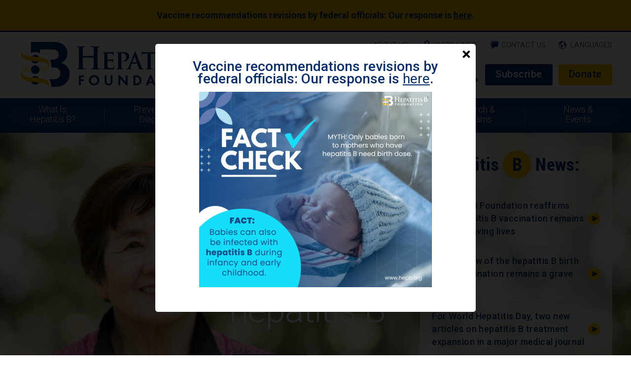

--- FILE ---
content_type: text/html; charset=utf-8
request_url: https://www.hepb.org/
body_size: 39099
content:
<!DOCTYPE html>
<html lang="en-US">
<head>
	<base href="https://www.hepb.org/"><!--[if lte IE 6]></base><![endif]-->
	<title>Home &raquo; Hepatitis B Foundation</title>
	<meta charset="utf-8">
	<meta name="viewport" content="width=device-width, initial-scale=1.0, maximum-scale=1.0, user-scalable=0">
	<meta http-equiv="Content-Type" content="text/html; charset=utf-8">
	<meta name="generator" content="SilverStripe - http://silverstripe.org" />
<meta http-equiv="Content-type" content="text/html; charset=utf-8" />
<meta name="description" content="A national nonprofit dedicated to finding a cure and improving the quality of life for people affected by hepatitis B worldwide" />

	
    <link rel="shortcut icon" href="/favicon.ico?v=2" />
    <link rel="shortcut icon" href="/favicon.png?v=3" />
    <link rel="canonical" href="https://www.hepb.org/" />
    <!-- Google Tag Manager -->
<script>(function(w,d,s,l,i){w[l]=w[l]||[];w[l].push({'gtm.start':
new Date().getTime(),event:'gtm.js'});var f=d.getElementsByTagName(s)[0],
j=d.createElement(s),dl=l!='dataLayer'?'&l='+l:'';j.async=true;j.src=
'https://www.googletagmanager.com/gtm.js?id='+i+dl;f.parentNode.insertBefore(j,f);
})(window,document,'script','dataLayer','GTM-M94NG6X');</script>
<!-- End Google Tag Manager -->

    
    
    <!--[if lt IE 9]>
    <script src="/themes/mysite/javascript/html5shiv.js"></script>
    <script src="/themes/mysite/javascript/html5shiv-printshiv.js"></script>
    <![endif]-->
    
    <!-- Google tag (gtag.js) provided by elevation web (elevationweb.org) on 19 Feb 2025 --> 
    <script async src="https://www.googletagmanager.com/gtag/js?id=AW-737875003"></script>
    <script> window.dataLayer = window.dataLayer || []; function gtag(){dataLayer.push(arguments);} gtag('js', new Date()); gtag('config', 'AW-737875003'); </script>
    <!-- End Google tag (gtag.js) --> 
    
    <!-- Start elevation web ad event tracking --> 
    
    
    
    
    <script> 
        document.addEventListener("DOMContentLoaded", function() {
            gtag('event', 'page_view', { send_to: 'AW-737875003' }); 
            
            setTimeout(() => {
                gtag('event', 'twenty_sec_engagement_time', { 
                    send_to: 'AW-737875003'
                }); 
            }, "20000");
            
            document.querySelector('body').addEventListener('click', () => { 
                gtag('event', 'click', { send_to: 'AW-737875003' });
            });
            
            document.querySelectorAll('a[href$=".pdf"]').forEach(function(link) {
              link.addEventListener('click', function(event) {
                gtag('event', 'file_download', { 
                    send_to: 'AW-737875003',
                  event_category: 'PDF Download',
                  event_label: link.href,
                  value: 1
                });
              });
            });
            
            document.querySelectorAll('a[href^="mailto"]').forEach(function(link) {
              link.addEventListener('click', function(event) {
                gtag('event', 'click___email', { 
                    send_to: 'AW-737875003',
                      event_category: 'Email Link',
                      event_label: link.href,
                      value: 1
                });
              });
            });
            
            document.querySelectorAll('a[href^="https://interland3.donorperfect.net/weblink/WebLink.aspx"]').forEach(function(link) {
                link.addEventListener('click', function(event) {
                    gtag('event', 'click___make_monthly_gift___donate_page', { 
                        send_to: 'AW-737875003'
                    }); 
                });
            });
        });

    </script>
    
    <!-- End elevation web ad event tracking --> 
<link rel="stylesheet" type="text/css" href="/themes/mysite/css/fonts.css?m=1463425472" />
<link rel="stylesheet" type="text/css" href="/themes/mysite/combined/Base.css?m=1760608883" />
<link rel="stylesheet" type="text/css" href="/themes/mysite/combined/HomePage.css?m=1760608883" />
<link rel="stylesheet" type="text/css" href="/themes/mysite/combined/Responsive.css?m=1760608883" />
</head>
<body class="browser-chrome index">
	<!-- Google Tag Manager (noscript) -->
<noscript><iframe src="https://www.googletagmanager.com/ns.html?id=GTM-M94NG6X"
height="0" width="0" style="display:none;visibility:hidden"></iframe></noscript>
<!-- End Google Tag Manager (noscript) -->


    
	<div id="alert_banner_wrap" class="wrap">
	<div id="alert_banner" class="typography">
		<h4 style="text-align: center;">Vaccine recommendations revisions by federal officials: Our response is <span style="text-decoration: underline;"><a href="news-and-events/vaccine-recommendations-revisions-by-federal-officials-our-response/" target="_blank">here</a></span>.</h4>
	</div>
</div>
	<div id="header_wrap" class="wrap no-border">

		<header class="clearfix">
			<nav id="top_nav">
				<ul>
					
						
							<li><a href="/about-us/" target="_self" class="link" id="nav1"  heading="1">About Us</a>
								
									<div class="dropdown" style="display:none;">
										<ul>
											
												
													<li><a href="/about-us/mission-and-history/" target="_self" >Mission &amp; History</a></li>
												
													<li><a href="/about-us/board-of-directors-and-staff/" target="_self" >Board of Directors &amp; Staff</a></li>
												
													<li><a href="/about-us/baruch-blumberg-md-dphil/" target="_self" >Baruch Blumberg, MD, DPhil</a></li>
												
													<li><a href="/about-us/our-accomplishments/" target="_self" >Our Accomplishments</a></li>
												
													<li><a href="/about-us/annual-reports/" target="_self" >Annual Reports</a></li>
												
													<li><a href="/about-us/our-videos/" target="_self" >Our Videos</a></li>
												
													<li><a href="/about-us/career-opportunities/" target="_self" >Career Opportunities </a></li>
												
											
										</ul>
									</div><!--dropdown-->
								
							</li>
						
					
						
					
						
							<li><a href="/quick-links/" target="_self" class="link" id="nav3"  heading="1">Quick Links</a>
								
									<div class="dropdown" style="display:none;">
										<ul>
											
												
													<li><a href="/treatment-and-management/drug-watch/" target="_self" >Drug Watch</a></li>
												
													<li><a href="/treatment-and-management/clinical-trials/" target="_self" >Clinical Trials</a></li>
												
													<li><a href="/treatment-and-management/physician-directory/" target="_self" >Physician Directory</a></li>
												
													<li><a href="https://www.hepbstories.org/" target="_self" >HepB Stories</a></li>
												
													<li><a href="/what-is-hepatitis-b/faqs/" target="_self" >FAQs &amp; Answers</a></li>
												
													<li><a href="https://hepbtraining.org/" target="_self" >Online Training Hub</a></li>
												
											
										</ul>
									</div><!--dropdown-->
								
							</li>
						
					
						
					
						
					
						
					
						
					
						
					
						
					
						
							<li><a href="/contact-us/" target="_self" class="link" id="nav10" >Contact Us</a>
								
							</li>
						
					
						
							<li><a href="/languages/" target="_self" class="link" id="nav11"  heading="1">Languages</a>
								
									<div class="dropdown dropdown_cols clearfix" style="display:none;">
										<ul>
											
												
													<li><a href="/languages/chinese-traditional/" target="_self" >Chinese Traditional</a></li>
													
												
													<li><a href="/languages/chinese-simplified/" target="_self" >Chinese Simplified</a></li>
													
												
													<li><a href="/languages/french/" target="_self" >French</a></li>
													
												
													<li><a href="/languages/hindi/" target="_self" >Hindi</a></li>
													
												
													<li><a href="/languages/japanese/" target="_self" >Japanese</a></li>
													
												
													<li><a href="/languages/korean/" target="_self" >Korean</a></li>
													
												
													<li><a href="/languages/laotian/" target="_self" >Laotian</a></li>
													</ul><ul>
												
													<li><a href="/languages/mongolian/" target="_self" >Mongolian</a></li>
													
												
													<li><a href="/languages/spanish/" target="_self" >Spanish</a></li>
													
												
													<li><a href="/languages/turkish/" target="_self" >Turkish</a></li>
													
												
													<li><a href="/languages/vietnamese/" target="_self" >Vietnamese</a></li>
													
												
													<li><a href="/languages/tagalog/" target="_self" >Tagalog</a></li>
													
												
													<li><a href="/languages/amharic/" target="_self" >Amharic</a></li>
													
												
													<li><a href="/languages/arabic/" target="_self" >Arabic </a></li>
													</ul><ul>
												
													<li><a href="/languages/marshallese/" target="_self" >Marshallese</a></li>
													
												
													<li><a href="/languages/yoruba/" target="_self" >Yoruba</a></li>
													
												
											
										</ul>
									</div><!--dropdown-->
								
							</li>
						
					
						
					
						
					
						
					
						
					
				</ul>
			</nav>
			<a href="/" id="logo"><img src="/themes/mysite/images/logo.png" alt="Hepatitis B Foundation | Baruch S. Blumberg Institute" /></a>    
			<div id="header_right">
				<div id="home_search" class="clearfix">
					<form action="/site-search/results" method="get" enctype="application/x-www-form-urlencoded">
						<input id="search_box" type="text" name="Search" class="text nolabel" placeholder="Search" />
						<input id="submit" class="collapsed" type="submit" value="" />
					</form>
				</div>
				<a target="_blank" href="https://interland3.donorperfect.net/weblink/weblink.aspx?name=hepb&amp;id=2" id="subscribe">Subscribe</a>
				<a href="/donate" id="donate">Donate</a>
			</div><!--header_right-->
		</header>
	</div><!--header_wrap-->

	<div id="nav_wrap" class="wrap">
		<nav class="desktop">
			<ul>
				
					
						<li class="mobile_nav_item"><a href="/about-us/" target="_self" class="link" id="nav1"  heading="1">About Us</a>
    <ul class="dropdown" style="display:none;">
        
            <li><a href="/about-us/mission-and-history/" target="_self" >Mission &amp; History</a></li>
        
            <li><a href="/about-us/board-of-directors-and-staff/" target="_self" >Board of Directors &amp; Staff</a></li>
        
            <li><a href="/about-us/baruch-blumberg-md-dphil/" target="_self" >Baruch Blumberg, MD, DPhil</a></li>
        
            <li><a href="/about-us/our-accomplishments/" target="_self" >Our Accomplishments</a></li>
        
            <li><a href="/about-us/annual-reports/" target="_self" >Annual Reports</a></li>
        
            <li><a href="/about-us/our-videos/" target="_self" >Our Videos</a></li>
        
            <li><a href="/about-us/career-opportunities/" target="_self" >Career Opportunities </a></li>
        
    </ul>
</li>
					
				
					
				
					
						<li class="mobile_nav_item"><a href="/quick-links/" target="_self" class="link" id="nav3"  heading="1">Quick Links</a>
    <ul class="dropdown" style="display:none;">
        
            <li><a href="/treatment-and-management/drug-watch/" target="_self" >Drug Watch</a></li>
        
            <li><a href="/treatment-and-management/clinical-trials/" target="_self" >Clinical Trials</a></li>
        
            <li><a href="/treatment-and-management/physician-directory/" target="_self" >Physician Directory</a></li>
        
            <li><a href="https://www.hepbstories.org/" target="_self" >HepB Stories</a></li>
        
            <li><a href="/what-is-hepatitis-b/faqs/" target="_self" >FAQs &amp; Answers</a></li>
        
            <li><a href="https://hepbtraining.org/" target="_self" >Online Training Hub</a></li>
        
    </ul>
</li>
					
				
					
						<li ><a href="/what-is-hepatitis-b/" target="_self" class="link" id="nav4"  heading="1">What Is Hepatitis B?</a>
    <ul class="dropdown" style="display:none;">
        
            <li><a href="/what-is-hepatitis-b/what-is-hepb/" target="_self" >What Is Hepatitis B?</a></li>
        
            <li><a href="/what-is-hepatitis-b/the-abcs-of-viral-hepatitis/" target="_self" >The ABCs of Viral Hepatitis</a></li>
        
            <li><a href="/research-and-programs/liver/" target="_self" >Liver Cancer and Hepatitis B</a></li>
        
            <li><a href="/research-and-programs/hepdeltaconnect/" target="_self" >Hepatitis Delta Coinfection</a></li>
        
            <li><a href="/what-is-hepatitis-b/hepatitis-c-co-infection/" target="_self" >Hepatitis C Coinfection</a></li>
        
            <li><a href="/what-is-hepatitis-b/hivaids-co-infection/" target="_self" >HIV/AIDS Coinfection</a></li>
        
            <li><a href="/what-is-hepatitis-b/faqs/" target="_self" >Frequently Asked Questions about Hepatitis B</a></li>
        
    </ul>
</li>
					
				
					
						<li ><a href="/prevention-and-diagnosis/" target="_self" class="link" id="nav5"  heading="1">Prevention &amp; Diagnosis</a>
    <ul class="dropdown" style="display:none;">
        
            <li><a href="/prevention-and-diagnosis/vaccination/" target="_self" >Vaccine</a></li>
        
            <li><a href="/prevention-and-diagnosis/transmission/" target="_self" >Transmission</a></li>
        
            <li><a href="/prevention-and-diagnosis/prevention-tips/" target="_self" >Prevention Tips</a></li>
        
            <li><a href="/prevention-and-diagnosis/post-exposure-treatment/" target="_self" >Post-Exposure Treatment</a></li>
        
            <li><a href="/prevention-and-diagnosis/diagnosis/" target="_self" >Blood Tests for Diagnosis of Hepatitis B</a></li>
        
            <li><a href="/prevention-and-diagnosis/newly-diagnosed/" target="_self" >Newly Diagnosed</a></li>
        
            <li><a href="/prevention-and-diagnosis/prevention-education-resources/" target="_self" >Prevention Education Resources</a></li>
        
    </ul>
</li>
					
				
					
						<li ><a href="/treatment-and-management/" target="_self" class="link" id="nav6"  heading="1">Treatment &amp; Management	</a>
    <ul class="dropdown" style="display:none;">
        
            <li><a href="/treatment-and-management/patient-assistance-programs-in-the-u-s/" target="_self" >Medication Assistance Programs in the U.S.</a></li>
        
            <li><a href="/treatment-and-management/adults-with-hepatitis-b/" target="_self" >Adults Living with Hep B</a></li>
        
            <li><a href="/treatment-and-management/children-with-hepatitis-b/" target="_self" >Children Living with Hep B</a></li>
        
            <li><a href="/treatment-and-management/pregnancy-and-hbv/" target="_self" >Pregnancy and Hep B</a></li>
        
            <li><a href="/treatment-and-management/treatment/" target="_self" >Treatment Options</a></li>
        
            <li><a href="/treatment-and-management/clinical-trials/" target="_self" >Clinical Trials</a></li>
        
            <li><a href="/treatment-and-management/locating-clinical-trials/" target="_self" >Locating Clinical Trials</a></li>
        
            <li><a href="/treatment-and-management/physician-directory/" target="_self" >Physician Directory</a></li>
        
            <li><a href="/treatment-and-management/drug-watch/" target="_self" >Drug Watch</a></li>
        
    </ul>
</li>
					
				
					
						<li ><a href="/resources-and-support/" target="_self" class="link" id="nav7"  heading="1">Resources &amp; Support</a>
    <ul class="dropdown" style="display:none;">
        
            <li><a href="/resources-and-support/hep-b-birth-dose-media-toolkit/" target="_self" >Hep B Birth Dose Media Toolkit</a></li>
        
            <li><a href="/resources-and-support/our-blog/" target="_self" >Our Blog</a></li>
        
            <li><a href="/resources-and-support/patient-education-tool/" target="_self" >Patient and Provider Opportunities </a></li>
        
            <li><a href="/resources-and-support/hepatitis-b-foundations-discrimination-registry/" target="_self" >Hepatitis B Foundation&#039;s Discrimination Registry</a></li>
        
            <li><a href="/resources-and-support/know-your-rights/" target="_self" >Know Your Rights</a></li>
        
            <li><a href="/resources-and-support/online-support-groups/" target="_self" >Online Support Groups</a></li>
        
            <li><a href="/resources-and-support/fact-sheets/" target="_self" >Fact Sheets</a></li>
        
            <li><a href="/resources-and-support/online-training/" target="_self" >Online Training</a></li>
        
            <li><a href="/resources-and-support/glossary-of-terms-related-to-hepatitis-b/" target="_self" >Glossary </a></li>
        
            <li><a href="/resources-and-support/b-informed-conference-videos-and-information/" target="_self" >B Informed Conference Videos and Information</a></li>
        
            <li><a href="/resources-and-support/patient-facing-infographics/" target="_self" >Patient-facing infographics</a></li>
        
            <li><a href="https://bheppy.buzzsprout.com/" target="_self" >B Heppy Podcast </a></li>
        
    </ul>
</li>
					
				
					
						<li ><a href="/research-and-programs/" target="_self" class="link" id="nav8"  heading="1">Research &amp; Programs</a>
    <ul class="dropdown" style="display:none;">
        
            <li><a href="/research-and-programs/research-for-a-cure/" target="_self" >Our Research Institute</a></li>
        
            <li><a href="/research-and-programs/education-and-training/" target="_self" >Academic Programs</a></li>
        
            <li><a href="/research-and-programs/hep-b-united/" target="_self" >Hep B United Coalition</a></li>
        
            <li><a href="/research-and-programs/advocacy/" target="_self" >National Patient Advocacy</a></li>
        
            <li><a href="/research-and-programs/public-health-programs/" target="_self" >International Programs</a></li>
        
            <li><a href="/research-and-programs/patient-story-telling-project/" target="_self" >Storytelling Campaigns</a></li>
        
            <li><a href="/research-and-programs/hepdeltaconnect/" target="_self" >Hepatitis Delta Connect</a></li>
        
            <li><a href="/research-and-programs/liver/" target="_self" >Liver Cancer Connect</a></li>
        
            <li><a href="/research-and-programs/chipo/" target="_self" >Coalition Against Hepatitis for People of African Origin</a></li>
        
            <li><a href="/research-and-programs/hep-b-united-philadelphia/" target="_self" >Hep B United Philadelphia </a></li>
        
    </ul>
</li>
					
				
					
						<li ><a href="/news-and-events/" target="_self" class="link" id="nav9"  heading="1">News &amp; Events</a>
    <ul class="dropdown" style="display:none;">
        
            <li><a href="/news-and-events/news-2/" target="_self" >Hep B Press Releases</a></li>
        
            <li><a href="/news-and-events/vaccine-recommendations-revisions-by-federal-officials-our-response/" target="_self" >Vaccine recommendations revisions by federal officials: Our response</a></li>
        
            <li><a href="/news-and-events/treating-hepatitis-b-position-statement/" target="_self" >Treating Hepatitis B: Position Statement</a></li>
        
            <li><a href="/news-and-events/in-the-news-coverage-of-our-programs-and-people/" target="_self" >News coverage of our programs</a></li>
        
            <li><a href="/news-and-events/reports/" target="_self" >HBF Reports and Publications</a></li>
        
            <li><a href="/news-and-events/free-newsletters/" target="_self" >Free Newsletters</a></li>
        
            <li><a href="/news-and-events/calendar-of-events/" target="_self" >Calendar of Events</a></li>
        
            <li><a href="/news-and-events/patient-focused-drug-development-meeting-virtual/" target="_self" >Externally Led Patient-Focused Drug Development</a></li>
        
            <li><a href="/news-and-events/witte-lecture/" target="_self" >Witte Lecture </a></li>
        
            <li><a href="/news-and-events/princeton-workshop/" target="_self" >Princeton Workshop</a></li>
        
            <li><a href="/news-and-events/awards-and-events/" target="_self" >Awards and Events</a></li>
        
    </ul>
</li>
					
				
					
						<li class="mobile_nav_item"><a href="/contact-us/" target="_self" class="link" id="nav10" >Contact Us</a></li>
					
				
					
						<li class="mobile_nav_item"><a href="/languages/" target="_self" class="link" id="nav11"  heading="1">Languages</a>
    <ul class="dropdown" style="display:none;">
        
            <li><a href="/languages/chinese-traditional/" target="_self" >Chinese Traditional</a></li>
        
            <li><a href="/languages/chinese-simplified/" target="_self" >Chinese Simplified</a></li>
        
            <li><a href="/languages/french/" target="_self" >French</a></li>
        
            <li><a href="/languages/hindi/" target="_self" >Hindi</a></li>
        
            <li><a href="/languages/japanese/" target="_self" >Japanese</a></li>
        
            <li><a href="/languages/korean/" target="_self" >Korean</a></li>
        
            <li><a href="/languages/laotian/" target="_self" >Laotian</a></li>
        
            <li><a href="/languages/mongolian/" target="_self" >Mongolian</a></li>
        
            <li><a href="/languages/spanish/" target="_self" >Spanish</a></li>
        
            <li><a href="/languages/turkish/" target="_self" >Turkish</a></li>
        
            <li><a href="/languages/vietnamese/" target="_self" >Vietnamese</a></li>
        
            <li><a href="/languages/tagalog/" target="_self" >Tagalog</a></li>
        
            <li><a href="/languages/amharic/" target="_self" >Amharic</a></li>
        
            <li><a href="/languages/arabic/" target="_self" >Arabic </a></li>
        
            <li><a href="/languages/marshallese/" target="_self" >Marshallese</a></li>
        
            <li><a href="/languages/yoruba/" target="_self" >Yoruba</a></li>
        
    </ul>
</li>
					
				
					
				
					
				
					
				
					
				
			</ul>
		</nav>
	</div><!--nav_wrap-->

    <div id="banner_wrap" class="wrap">
    	<div id="banner" class="home typography clearfix">
			<div id="hp_banner_left">&nbsp;</div>
        	<div id="banner_text">
                <h1>Hear from people living with hepatitis B</h1>
                <a href="https://www.hepbstories.org/" id="banner_link" target="_blank">Their Stories</a>
                <a href="javascript:;" id="home_scroll" onClick="jScroll('scroll_here');"><img src="/themes/mysite/images/banner_arrow.png" /></a>
            </div><!--banner_text-->
			<div id="banner_news">
                <img src="/themes/mysite/images/news_header.png" alt="Hepatitis B News">
                 <ul id="block5_news">
                    
						<li>
                            <a href="https://www.hepb.org/news-and-events/news-2/hepatitis-b-foundation-reaffirms-that-hepatitis-b-vaccination-remains-vital-for-infant-health/">Hepatitis B Foundation reaffirms that hepatitis B vaccination remains vital for saving lives</a>
						</li>
                    
						<li>
                            <a href="https://www.hepb.org/news-and-events/news-2/acip-review-of-the-hepatitis-b-birth-dose-vaccination-remains-a-grave-concern?stage=Stage">ACIP review of the hepatitis B birth dose ﻿vaccination remains a grave concern </a>
						</li>
                    
						<li>
                            <a href="https://www.hepb.org/news-and-events/news-2/for-world-hepatitis-day-hepatitis-b-foundation-participates-in-two-articles-published-in-lancet-gastroenterology-and-hepatology?stage=Stage">For World Hepatitis Day, two new articles on hepatitis B treatment expansion in a major medical journal</a>
						</li>
                    
						<li>
                            <a href="https://www.hepb.org/news-and-events/news-2/celebrating-the-legacy-of-baruch-s-blumberg-a-century-of-impact-a-public-event-july-29-in-philadelphia-and-online?stage=Stage">Celebrating Baruch Blumberg, a century of impact</a>
						</li>
                    
						<li>
                            <a href="https://www.hepb.org/resources-and-support/fact-sheets/">FREE RESOURCE: New Guide to Hepatitis B in 11 languages</a>
						</li>
                    
                </ul>
      		</div>
        </div><!--banner-->
    </div><!--banner_wrap-->

    <div id="block1_wrap" class="wrap">
        <a name="scroll_here"></a>
    	<div id="block1" class="home typography">
        	<p>A global nonprofit <strong>dedicated</strong> to <strong>finding a cure</strong> and <strong>improving the quality of life</strong> for people affected by <strong>hepatitis B</strong></p>
        </div><!--block1-->
    </div><!--block1_wrap-->

    <div id="block2_wrap" class="wrap dots">
    	<div id="block2" class="home typography">
        	<ul id="callouts" class="clearfix">
            	<li>
                	<img src="/themes/mysite/images/callout1_img.jpg">
                    <a href="/prevention-and-diagnosis/newly-diagnosed/" class="callout_link"><img src="/themes/mysite/images/callout1.png" alt="Are You Newly Diagnosed? Learn More"></a>
                </li>
            	<li>
                	<img src="/themes/mysite/images/callout2_img.jpg">
                    <a href="/treatment-and-management/adults-with-hepatitis-b" class="callout_link"><img src="/themes/mysite/images/callout2.png" alt="Living with Hepatitis B"></a>
                </li>
            	<li>
                	<img src="/themes/mysite/images/callout3_img.jpg">
                    <a href="/donate" class="callout_link"><img src="/themes/mysite/images/callout3.png" alt="Support Our Programs"></a>
                </li>
            </ul>
        </div><!--block2-->
    </div><!--block2_wrap-->

    <div id="block3_wrap" class="wrap">
    	<div id="block3" class="home typography">
        	<h2><strong>2 Billion</strong> People have been infected with Hepatitis B <strong>Worldwide</strong></h2>
        	<p>The Hepatitis B Foundation is working on every front to improve the lives of people living with hepatitis B.</p>
            <ul id="learn_buttons">
            	<li><a href="/research-and-programs/research-for-a-cure/"><img src="/themes/mysite/images/learn_more1.png" alt="Learn More About Our Dedicated Research Institute"></a></li>
            	
				<li><a href="/research-and-programs/hepdeltaconnect/"><img src="/themes/mysite/images/learn_more2.png" alt="Learn More About Our Hepatitis Delta Connect Program"></a></li>
            	<li><a href="/research-and-programs/patient-story-telling-project/"><img src="/themes/mysite/images/learn_more3.png" alt="Learn More About Our #justB Storytelling Campaign"></a></li>
            </ul>
        </div><!--block3-->
    </div><!--block3_wrap-->

    <div id="block4_wrap" class="wrap">
    	<div id="block4" class="home typography">
        	<h2>Learn About Hepatitis B in <strong>16 Other Languages</strong>.</h2>
            <div id="language_block">
				<ul class="languages clearfix">
                    <li><a href="/languages/chinese-simplified"><img src="/themes/mysite/images/chinese_simplified.png" alt="Chinese Simplified"></a></li>
                    <li><a href="/languages/chinese-traditional"><img src="/themes/mysite/images/chinese_traditional-2.png" alt="Chinese Traditional"></a></li>
                    <li><a href="/languages/french"><img src="/themes/mysite/images/french.png" alt="French"></a></li>
                    <li><a href="/languages/japanese"><img src="/themes/mysite/images/japanese.png" alt="Japanese"></a></li>
                    <li><a href="/languages/korean"><img src="/themes/mysite/images/korean.png" alt="Korean"></a></li>
                    <li class="last"><a href="/languages/laotian"><img src="/themes/mysite/images/laotian-2.png" alt="Laotian"></a></li>
					<li class="divider"></li>
                    <li><a href="/languages/mongolian"><img src="/themes/mysite/images/mongolian.png" alt="Mongolian"></a></li>
                    <li><a href="/languages/spanish"><img src="/themes/mysite/images/spanish.png" alt="Spanish"></a></li>
                    <li><a href="/languages/turkish"><img src="/themes/mysite/images/turkish.png" alt="Turkish"></a></li>
					<li><a href="/languages/vietnamese"><img src="/themes/mysite/images/vietnamese-2.png" alt="Vietnamese"></a></li>
                    <li><a href="/languages/hindi"><img src="/themes/mysite/images/hindi-2.png" alt="Hindi"></a></li>
					<li class="last"><a href="/languages/tagalog/"><img src="/themes/mysite/images/tagalog-2.png" alt="Hindi"></a></li>
					<li class="divider"></li>
					<li><a href="/languages/amharic/"><img src="/themes/mysite/images/amharic.png" alt="Amharic"></a></li>
					<li><a href="/languages/arabic/"><img src="/themes/mysite/images/arabic.png" alt="Arabic"></a></li>
					<li><a href="/languages/yoruba/"><img src="/themes/mysite/images/yoruba.png" alt="Yoruba"></a></li>
					<li class="last"><a href="/languages/marshallese/"><img src="/themes/mysite/images/marshallese.png" alt="Marshallese"></a></li>
                </ul>
            </div><!--language_block-->
        </div><!--block4-->
    </div><!--block4_wrap-->



    <div id="block6_wrap" class="wrap">
    	<div id="block6" class="home typography">
        	<h3>Hepatitis B Foundation Family of Sites</h3>
			<ul class="hepb_sites clearfix">
                <li id="hepb_site1"><a href="/"><img src="/themes/mysite/images/hbf.png" alt="Hepatitis B Foundation: Baruch S. Blumberg Institute"></a></li>
                <li id="hepb_site2"><a href="/livercancer" target="_blank"><img src="/themes/mysite/images/lcc.png" alt="Liver Cancer Connect"></a></li>
                <li id="hepb_site3"><a href="https://www.hbvmeeting.org/" target="_blank"><img src="/themes/mysite/images/ihbvm.png" alt="International HBV Meeting: The Molecular Biology of Hepatitis B Viruses"></a></li>
                <li id="hepb_site4"><a href="http://www.pabiotechbc.org" target="_blank"><img src="/themes/mysite/images/pbc.png" alt="Pennsylvania Biotechnology Center of Bucks County"></a></li>
				<li id="hepb_site9"><a href="/research-and-programs/chipo/" target="_blank"><img src="/themes/mysite/images/chipo.png" alt="Coalition Against Hepatitus For People of African Origin"></a></li>
				<li id="hepb_site11"><a href="https://abachepb.org" target="_blank"><img src="/themes/mysite/images/ABAC-logo-v4.png" alt="African Hepatitis B Advocacy Coalition"></a></li>
                <li id="hepb_site5"><a href="http://blumberginstitute.org/" target="_blank"><img src="/themes/mysite/images/bsbi.png" alt="Baruch S. Blumberg Institute: Hepatitis B Foundation"></a></li>
                <li id="hepb_site6"><a href="/blog/" target="_blank"><img src="/themes/mysite/images/Hep-B-Blog-logo-v4.png" alt="Hep B Blog"></a></li>
                <li id="hepb_site7"><a href="http://hepbunitedphiladelphia.org/" target="_blank"><img src="/themes/mysite/images/HBU-philly-logo-v2.png" alt="Hep B United: Philadelphia"></a></li>
                <li id="hepb_site8"><a href="http://hepbunited.org/" target="_blank"><img src="/themes/mysite/images/hbu.png" alt="Hep B United"></a></li>
				<li id="hepb_site10"><a href="/research-and-programs/hepdeltaconnect/" target="_blank"><img src="/themes/mysite/images/hepb-delta-connect.png" alt="Hepatitus Delta Connect"></a></li>
				<li id="hepb_site12"><a href="https://www.hepbgala.org" target="_blank"><img src="/themes/mysite/images/Gala-logo-v3.png" alt="Hepatitis B Foundation Gala"></a></li>
            </ul> 
        </div><!--block6-->
    </div><!--block6_wrap-->

    <div id="footer_wrap" class="wrap">
    <footer>
        <nav id="col1" class="clearfix">
            <ul>
                
                    <li><a href="/about-us/" target="_self" class="link" >About Us</a></li>
                    
                
                    <li><a href="/" target="_self" class="current" >Home</a></li>
                    
                
                    <li><a href="/quick-links/" target="_self" class="link" >Quick Links</a></li>
                    
                
                    <li><a href="/what-is-hepatitis-b/" target="_self" class="link" >What Is Hepatitis B?</a></li>
                    
                
                    <li><a href="/prevention-and-diagnosis/" target="_self" class="link" >Prevention &amp; Diagnosis</a></li>
                    
                
                    <li><a href="/treatment-and-management/" target="_self" class="link" >Treatment &amp; Management	</a></li>
                    </ul><ul>
                
                    <li><a href="/resources-and-support/" target="_self" class="link" >Resources &amp; Support</a></li>
                    
                
                    <li><a href="/research-and-programs/" target="_self" class="link" >Research &amp; Programs</a></li>
                    
                
                    <li><a href="/news-and-events/" target="_self" class="link" >News &amp; Events</a></li>
                    
                
                    <li><a href="/contact-us/" target="_self" class="link" >Contact Us</a></li>
                    
                
                    <li><a href="https://interland3.donorperfect.net/weblink/weblink.aspx?name=hepb&amp;id=2" target="_blank" class="link" >Subscribe</a></li>
                    
                
                    <li><a href="/disclaimer/" target="_self" class="link" >Disclaimer &amp; Terms of Use</a></li>
                    </ul><ul>
                
                    <li><a href="/privacy-policy/" target="_self" class="link" >Privacy Policy</a></li>
                    
                
                    <li><a href="/financial-conflict-of-interest-policy/" target="_self" class="link" >Corporate Ethics &amp; FCOI Policies</a></li>
                    
                
            </ul>
        </nav><!--col1-->

        <div id="col3">
            <ul id="social">
                <li><a href="https://www.facebook.com/hepbfoundation" id="icon_fb" target="_blank"><img src="/themes/mysite/images/facebook.png" alt="Like us on Facebook"></a></li>
                <li><a href="https://twitter.com/hepbfoundation" id="icon_tw" target="_blank"><img src="/themes/mysite/images/twitter.png" alt="Follow us on Twitter"></a></li>
                <li><a href="/blog" id="icon_bl"><img src="/themes/mysite/images/blog.png" alt="Check out our Blog"></a></li>
                <li><a href="https://www.youtube.com/user/HepBFoundation" id="icon_yt" target="_blank"><img src="/themes/mysite/images/youtube.png" alt="Check our our YouTube Channel"></a></li>
				<li><a href="https://www.linkedin.com/company/hepatitis-b-foundation" id="icon_li" target="_blank"><img src="/themes/mysite/images/linkedin.png" alt="Connect with us on LinkedIn"></a></li>
				<li><a href="https://www.instagram.com/hepbfoundation" id="icon_in" target="_blank"><img src="/themes/mysite/images/instagram.png" alt="Follow us on Instagram"></a></li>
				<li><a href="https://bheppy.buzzsprout.com/" id="icon_bs" target="_blank"><img src="/themes/mysite/images/buzzsprout.png" alt="Listen to us on Buzz Sprout"></a></li>
            </ul><!--social-->
            <address>
            	<a href="/" id="footer_logo"><img src="/themes/mysite/images/footer_logo.png" alt="Hepatitis B Foundation | Baruch S. Blumberg Institute" /></a>
                <p>
                	3805 Old Easton Road<br />
                    Doylestown, PA 18902<br />
                    USA<br />
                    Phone: 215.489.4900<br />
                    Fax: 215-489-4920<br />
                    <a href="/contact-us" id="footer_contact">Contact Us</a>
                </p>
            </address>
        </div><!--col3-->
        <p id="copyright">
            Copyright &copy; 2026 hepb.org<br />
			
	            <a href="http://www.iqnection.com" target="_blank">Website Design &amp; Website Hosting by IQnection</a>
			
        </p>
    </footer>
</div><!--footer_wrap-->



<div id="site-modal" class="site-modal" style="display:none;" data-modal-id="e9cef45a48c56e076a8c1b4f536ee3c9">
    <div class="site-modal--container">
        <div class="site-modal--overlay"></div>
        <div class="site-modal--inside">
            <a href="javascript:;" class="site-modal--close">&times;</a>
            <div class="site-modal--content typography">
                <h4 style="text-align: center;"><span style="color: #092e6e; font-family: Roboto, sans-serif; font-size: 28px;">Vaccine recommendations revisions by federal officials: Our response is </span><span style="text-decoration: underline;"><a style="font-family: Roboto, sans-serif; font-size: 28px;" href="news-and-events/vaccine-recommendations-revisions-by-federal-officials-our-response/" target="_blank">here</a></span><span style="color: #092e6e; font-family: Roboto, sans-serif; font-size: 28px;">.</span></h4>
<p><span><img class="leftAlone" style="display: block; margin-left: auto; margin-right: auto;" title="" src="assets/Uploads/_resampled/ResizedImageWzQ3MiwzOTZd-www.hepb.org-5.png" alt="www.hepb.org 5" width="472" height="396"></span></p>
            </div>
        </div>
    </div>
</div>



<script type="text/javascript" src="/themes/mysite/combined/Base.js?m=1760608883"></script><script type="application/ld+json">
{
  "@context": "http://schema.org",
  "@type": "Organization",
  "address": {
    "@type": "3805 Old Easton Road",
    "addressLocality": "Doylestown",
    "addressRegion": "PA",
    "postalCode": "18902",
    "email": "montana.mcalorum@hepb.org" 
  },
  "name": "Hepatitis B Foundation",
  "telephone": "215-489-4900",
  "url": "hepb.org",
  "logo": "https://www.hepb.org/themes/mysite/images/logo.png",
  }
}
</script>
</body>
</html>


--- FILE ---
content_type: text/css
request_url: https://www.hepb.org/themes/mysite/combined/HomePage.css?m=1760608883
body_size: 13114
content:
/****** FILE: themes/mysite/css/pages/HomePage.css *****/
.wrap>.home{max-width:1230px;margin:0
auto}.dots{background:url(/themes/mysite/images/dots_bg.jpg) repeat top left}#banner_wrap{background:url(/themes/mysite/images/newbanner-attempts/HBF_Homepage_AsianWoman_expanded_background.png) no-repeat top center;background-size:cover}#banner{display:-webkit-box;display:-moz-box;display:-ms-flexbox;display:-webkit-flex;display:flex}#hp_banner_left{width:35%;-webkit-box-ordinal-group:1;-moz-box-ordinal-group:1;-ms-flex-order:1;-webkit-order:1;order:1}#banner_text{width:30%;padding:5.7% 49px 4.361% 0px;-webkit-box-ordinal-group:2;-moz-box-ordinal-group:2;-ms-flex-order:2;-webkit-order:2;order:2;-moz-box-flex:1;-webkit-box-flex:1;-moz-box-flex:1;-webkit-flex:1;-ms-flex:1;flex:1}#banner_text
h1{margin-bottom:48px;font-weight:300;font-size:77px;line-height:87px;letter-spacing:-2px;color:white}#banner_link{display:inline-block;background-color:#092e6e;border-radius:4px;padding:15px
16px 17px;font-size:20px;line-height:20px;letter-spacing:0.025em;font-weight:500;color:#fff !important;text-shadow:1px 1px 2px rgba(0,0,0,0.45);margin:0
0 115px 6px;-webkit-transition:all 150ms ease;-moz-transition:all 150ms ease;-ms-transition:all 150ms ease;-o-transition:all 150ms ease;transition:all 150ms ease}#banner_link:hover{text-decoration:none;color:#092e6e !important;background-color:#fcc401}#banner_news{width:37%;background:rgba(255,255,255,0.65);padding:3% 25px 3% 25px;-webkit-box-ordinal-group:3;-moz-box-ordinal-group:3;-ms-flex-order:3;-webkit-order:3;order:3;-webkit-box-flex:1;-moz-box-flex:1;-ms-flex:1;-webkit-flex:1;flex:1}@-webkit-keyframes
hang{0%{-webkit-transform:translateY(0px);transform:translateY(0px)}50%{-webkit-transform:translateY(8px);transform:translateY(8px)}100%{-webkit-transform:translateY(0px);transform:translateY(0px)}}@keyframes
hang{0%{-webkit-transform:translateY(0px);transform:translateY(0px)}50%{-webkit-transform:translateY(8px);transform:translateY(8px)}100%{-webkit-transform:translateY(0px);transform:translateY(0px)}}#home_scroll{display:block}#home_scroll:hover{-webkit-animation-name:hang;animation-name:hang;-webkit-animation-duration:1s;animation-duration:1s;-webkit-animation-timing-function:ease-out,ease-in-out;animation-timing-function:ease-out,ease-in-out;-webkit-animation-iteration-count:infinite;animation-iteration-count:infinite}#block1_wrap{box-shadow:inset 0 0 150px 0px #133372;background:#1d4891;border-bottom:solid 3px #fcc401}#block1{padding:47px
0 38px;text-align:center}#block1>p,#block1>p>strong{font-size:44px;line-height:54px;color:#fff}#block1>p{font-weight:300 !important;;text-shadow:3px 3px 7px rgba(0,0,0,0.35)}#block1>p>strong{font-weight:500 !important}#block2{padding:83px
0 71px;max-width:1254px}#callouts{list-style:none;margin:0}#callouts>li{margin:0;float:left;width:33.3333%;text-align:center;padding:0
10px}.callout_link{position:relative;display:inline-block;margin-top:-27%;top:0;-webkit-transition:all 250ms ease;-moz-transition:all 250ms ease;-ms-transition:all 250ms ease;-o-transition:all 250ms ease;transition:all 250ms ease}.callout_link:hover{top:-10px}.callout_link:before{position:absolute;content:'';top:-6px;bottom:-6px;left:-6px;right:-6px;border:1px
solid #216795;border-radius:50%}.callout_link>img{display:block}#block3_wrap{background-color:#fff;border-top:3px solid #fcc401;border-bottom:3px solid #fcc401;position:relative}#block3_wrap:before,#block3_wrap:after{content:'';position:absolute;top:0;bottom:0;left:0;right:0;z-index:0}#block3_wrap:before{background:url(/themes/mysite/images/block3_bg_left.png) no-repeat bottom left;background-size:auto 100%}#block3_wrap:after{background:url(/themes/mysite/images/block3_bg_right.png) no-repeat top right;background-size:auto 100%}#block3{text-align:center;padding:45px
0 113px;position:relative;z-index:10}#block3>h2,#block3>p{max-width:1000px;margin:0
auto 15px}#block3>h2,#block3>h2>strong{color:#092e6e;font-size:60px;line-height:70px}#block3>h2{font-weight:300 !important}#block3>h2>strong{font-weight:500 !important}#block3>p{font-size:18px;line-height:32px;font-weight:300;letter-spacing:0.005em}#learn_buttons{display:block;list-style:none;text-align:justify;height:130px;max-width:1156px;margin:9.025% auto 0}#learn_buttons:after{display:inline-block;width:100%;height:0;visibility:hidden;content:''}#learn_buttons>li{display:inline-block;margin:0;position:relative}#learn_buttons>li>a{position:relative;top:0;-webkit-transition:all 250ms ease;-moz-transition:all 250ms ease;-ms-transition:all 250ms ease;-o-transition:all 250ms ease;transition:all 250ms ease}#learn_buttons>li>a:hover{top:-10px;padding-bottom:10px}#block4_wrap{position:relative;background:#dbe5f5}#block4_wrap:before{content:'';position:absolute;top:0;left:0;right:0;bottom:0;background:url(/themes/mysite/images/map_white.png) no-repeat 48% 76%;z-index:0}#block4{text-align:center;padding:49px
0 225px;position:relative;z-index:1}#block4>h2,#block4>h2>strong{color:#092e6e;font-size:60px;line-height:70px;letter-spacing:-0.01em}#block4>h2{font-weight:300 !important;margin-bottom:5%}#block4>h2>strong{font-weight:500 !important}#language_block{}.languages{list-style:none;margin:0
!important;position:relative;padding:10px
0 0;display:flex;justify-content:center;align-items:stretch;align-content:stretch;flex-wrap:wrap}.languages>.divider{display:block;min-width:100%;width:100%;height:1px;padding:0
!important;background:url([data-uri]);background:-moz-linear-gradient(left,  rgba(204,204,204,0) 0%, rgba(204,204,204,1) 5%, rgba(204,204,204,1) 95%, rgba(204,204,204,0) 100%);background:-webkit-linear-gradient(left,  rgba(204,204,204,0) 0%,rgba(204,204,204,1) 5%,rgba(204,204,204,1) 95%,rgba(204,204,204,0) 100%);background:linear-gradient(to right,  rgba(204,204,204,0) 0%,rgba(204,204,204,1) 5%,rgba(204,204,204,1) 95%,rgba(204,204,204,0) 100%);filter:progid:DXImageTransform.Microsoft.gradient( startColorstr='#00cccccc', endColorstr='#00cccccc',GradientType=1 )}.languages>li{margin:0;width:50%;min-width:50%;text-align:center;position:relative;padding:30px
2%}.languages>li:after{content:'';top:0;bottom:0;display:block;width:1px;position:absolute;right:0;background:-moz-linear-gradient(top,  rgba(204,204,204,0) 0%, rgba(204,204,204,1) 25%, rgba(204,204,204,1) 75%, rgba(204,204,204,0) 100%);background:-webkit-linear-gradient(top,  rgba(204,204,204,0) 0%,rgba(204,204,204,1) 25%,rgba(204,204,204,1) 75%,rgba(204,204,204,0) 100%);background:linear-gradient(to bottom,  rgba(204,204,204,0) 0%,rgba(204,204,204,1) 25%,rgba(204,204,204,1) 75%,rgba(204,204,204,0) 100%);filter:progid:DXImageTransform.Microsoft.gradient( startColorstr='#00cccccc', endColorstr='#00cccccc',GradientType=0 )}.languages>li.last:after{display:none}.languages>li>a{position:relative;top:0;-webkit-transition:all 250ms ease;-moz-transition:all 250ms ease;-ms-transition:all 250ms ease;-o-transition:all 250ms ease;transition:all 250ms ease}.languages>li>a:hover{top:-8px;padding-bottom:8px}.languages
img{filter:hue-rotate(235deg)}@media(min-width:701px){.languages{word-spacing:0;letter-spacing:0;white-space:nowrap}.languages>li{min-width:16.66%;width:16.66%}}#block5_wrap{border-top:3px solid #ffc600}#block5{padding:62px
0}#block5_left{float:left;width:49.9%;padding:7px
30px 14px 0}#block5_left>h3{color:#092e6e;font-size:39px;line-height:42px;letter-spacing:0.01em;font-weight:300;margin:0
0 15px -1px}#block5_left>iframe{border:1px
solid #999}#videos_link{display:block;font-size:18px;line-height:26px;letter-spacing:0.02em;font-style:italic;margin:13px
0 0 1px;color:#216693 !important}#videos_link:after{content:url(/themes/mysite/images/link_arrow.png);display:inline-block;margin-left:7px;top:1px;position:relative}#block5_right{float:right;width:49.9%;padding:15px
0 0 53px;margin-top:65px;border-left:1px solid #ccc;font-size:18px;line-height:28px}#block5_right
h3{border-bottom:1px solid #ccc;padding-bottom:13px;margin-bottom:14px}#block5_right h3>img{margin:0
!important}#block5_news{list-style:none;margin:35px
0 0 -1px}#block5_news>li{margin:0
0 15px;padding-bottom:18px;border-bottom:1px solid #ccc}#block5_news>li:last-child{margin-bottom:17px;padding-bottom:25px}#block5_news>li>a{font-size:18px;line-height:26px;letter-spacing:0.025em;font-weight:500;display:block;padding-right:30px;background:url(/themes/mysite/images/news_arrow.png) center right no-repeat;color:#092e6e !important}#block5_social{list-style:none;margin:0}#block5_social>li{display:inline-block;margin:0
10px 0 0}#block5_social>li:last-child{margin-right:0}#block5_social>li>a{display:inline-block;position:relative;text-align:left;width:54px;height:54px;border-radius:50%;background-color:#959595;-webkit-transition:all 150ms ease;-moz-transition:all 150ms ease;-ms-transition:all 150ms ease;-o-transition:all 150ms ease;transition:all 150ms ease}#block5_social>li>a:hover{background-color:#092e6e}#block6_wrap{background-color:#ededed;border-top:1px solid #ccc;border-bottom:1px solid #ccc}#block6{padding:62px
0 78px;text-align:center}#block6>h3{color:#092e6e;font-size:39px;line-height:42px;letter-spacing:-0.025em;font-weight:300;margin-bottom:52px}.hepb_sites{list-style:none;position:relative;display:flex;justify-content:space-between;align-items:center;flex-wrap:wrap}.hepb_sites:first-of-type{margin-bottom:39px}.hepb_sites:last-of-type{margin-bottom:0}.hepb_sites
li{margin:10px
0;max-width:20%;padding:0
8px;text-align:center;position:relative}.hepb_sites
img{max-height:100px}#hepb_site10,#hepb_site8,#hepb_site7{width:205px}.hepb_sites>li>a{display:inline-block;vertical-align:middle;-webkit-transition:all 150ms ease;-moz-transition:all 150ms ease;-ms-transition:all 150ms ease;-o-transition:all 150ms ease;transition:all 150ms ease}.hepb_sites>li>a:hover{opacity:0.8}@media (max-width:1350px){#banner_text
h1{font-size:5.7vw;line-height:6.5vw}}@media (max-width:1300px){#block5_left{width:55%}#block5_right{width:44.399%;padding-left:40px}}@media (max-width:1200px){#learn_buttons{text-align:center;height:auto}#learn_buttons:after{display:none}#learn_buttons>li{width:32.5%;padding:0
8px}#block4_wrap:before{background-size:contain}}@media (max-width:1100px){#hp_banner_left{width:25%}#block5_left{width:49%}#block5_right{width:50.399%}}@media (max-width:1000px){#hp_banner_left{display:none}#banner_text{background:rgba(255,255,255,0.65);padding-left:25px}#banner_text
h1{font-size:7.7vw;line-height:8.7vw;color:#092e6e}}@media (max-width:950px){.callout_link{padding:10px;margin-top:-31%}.callout_link:before{top:4px;bottom:4px;left:4px;right:4px}#block5_left{float:none;width:100%;padding:0
0 30px;margin-bottom:40px;border-bottom:1px solid #ccc}#block5_right{float:none;width:100%;max-width:460px;margin:0
auto;padding:0;border-left:none}.hepb_sites:first-of-type{margin-bottom:0}}@media (max-width:950px) and (min-width:401px){.hepb_sites{justify-content:center}.hepb_sites
li{max-width:30%}.hepb_sites
img{max-height:10.5vw}}@media (max-width:850px){#banner_wrap{background-position:37% 0%}#banner_text{width:55%}}@media (max-width:800px){#learn_buttons>li{width:49.5%;padding:0
15px;margin-bottom:25px}}@media (max-width:700px){#banner_text
h1{font-size:11vw;line-height:12.4vw}#block4_wrap:before{background-position:48% 48%}#block4{padding-bottom:50px}.languages{padding:15px
0}.languages>li{width:50%}.languages>li{padding:15px
4%;margin:0
!important}.languages>.divider,.languages>li:after{display:none}#banner{display:block}#banner_text{width:100%}#banner_text
h1{margin-bottom:30px;text-align:left !important}#banner_link{padding:13px
14px 15px;font-size:18px;line-height:18px;margin-bottom:0px}#home_scroll{display:none}#banner_news{width:100%}}@media (max-width:600px){#callouts>li{margin:0
0 40px;float:none;width:100%;padding:0}#callouts>li:last-child{margin:0}.callout_link{padding:20px;margin-top:-21%}.callout_link:before{top:14px;bottom:14px;left:14px;right:14px}#learn_buttons>li{width:100%;padding:0}}@media (max-width:500px){.callout_link{margin-top:-25%}}@media (max-width:400px){#banner_text
h1{font-size:15vw;line-height:17vw}#block1>p,#block1>p>strong{font-size:34px;line-height:48px;color:#fff}#block3>h2,#block3>h2>strong,#block4>h2,#block4>h2>strong{font-size:50px;line-height:60px}.hepb_sites
li{max-width:50%}.hepb_sites
img{max-height:20vw}}

